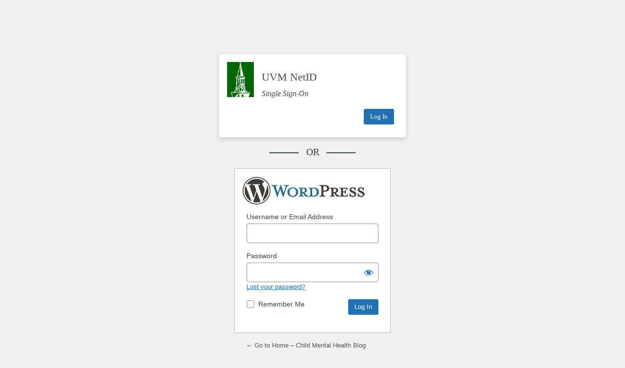

--- FILE ---
content_type: text/html; charset=UTF-8
request_url: https://blog.uvm.edu/drettew/wp-login.php?redirect_to=https%3A%2F%2Fblog.uvm.edu%2Fdrettew%2F2016%2F09
body_size: 7326
content:
<!DOCTYPE html>
	<html lang="en-US">
	<head>
	<meta http-equiv="Content-Type" content="text/html; charset=UTF-8" />
	<title>Log In &lsaquo; Home &#8211; Child Mental Health Blog &#8212; WordPress</title>
	<meta name='robots' content='max-image-preview:large, noindex, noarchive' />
<link rel='dns-prefetch' href='//platform.twitter.com' />
<script type="text/javascript" src="http://platform.twitter.com/widgets.js?ver=6.6.2" id="newtweetbutton-js"></script>
<link rel='stylesheet' id='uvm-general-menu-css' href='https://blog.uvm.edu/drettew/wp-content/plugins/uvm-general/stylesheet.css?ver=6.6.2' type='text/css' media='all' />
<link rel='stylesheet' id='uvm-icon-font-css' href='https://blog.uvm.edu/drettew/wp-content/plugins/uvm-general/css/uvm-saa-wordpress.css?ver=6.6.2' type='text/css' media='all' />
<link rel='stylesheet' id='dashicons-css' href='https://blog.uvm.edu/drettew/wp-includes/css/dashicons.min.css?ver=6.6.2' type='text/css' media='all' />
<link rel='stylesheet' id='buttons-css' href='https://blog.uvm.edu/drettew/wp-includes/css/buttons.min.css?ver=6.6.2' type='text/css' media='all' />
<link rel='stylesheet' id='forms-css' href='https://blog.uvm.edu/drettew/wp-admin/css/forms.min.css?ver=6.6.2' type='text/css' media='all' />
<link rel='stylesheet' id='l10n-css' href='https://blog.uvm.edu/drettew/wp-admin/css/l10n.min.css?ver=6.6.2' type='text/css' media='all' />
<link rel='stylesheet' id='login-css' href='https://blog.uvm.edu/drettew/wp-admin/css/login.min.css?ver=6.6.2' type='text/css' media='all' />
<link rel="stylesheet" type="text/css" media="all" href="https://blog.uvm.edu/drettew/wp-content/mu-plugins/uvm/css/login.css" />
	<meta name='referrer' content='strict-origin-when-cross-origin' />
		<meta name="viewport" content="width=device-width" />
		</head>
	<body class="login no-js login-action-login wp-core-ui  locale-en-us">
	<script type="text/javascript">
/* <![CDATA[ */
document.body.className = document.body.className.replace('no-js','js');
/* ]]> */
</script>

	<div id="shibboleth_login"><a href="https://idp.uvm.edu/idp/profile/cas/login?service=https://blog.uvm.edu/drettew/wp-login.php"><img src="/wp-content/mu-plugins/uvm/images/tower.gif" alt="UVM Tower Logo"  /><div class="text"><div class="header">UVM NetID</div><div class="description">Single Sign-On</div></div></a><p class="submit" style="float: right; padding-right: 8px"><a tabindex="1" href="https://idp.uvm.edu/idp/profile/cas/login?service=https://blog.uvm.edu/drettew/wp-login.php" class="button button-primary button-large">Log In</a></p></div><div class="login-section-divider">
          <span class="strikethrough">&nbsp;&nbsp;&nbsp;&nbsp;&nbsp;&nbsp;&nbsp;&nbsp;&nbsp;&nbsp;&nbsp;&nbsp;</span>
          <span class="or">&nbsp; OR &nbsp;</span>
              <span class="strikethrough">&nbsp;&nbsp;&nbsp;&nbsp;&nbsp;&nbsp;&nbsp;&nbsp;&nbsp;&nbsp;&nbsp;&nbsp;</span>
          </div>	<div id="login">
		<h1><a href="https://wordpress.org/">Powered by WordPress</a></h1>
	
		<form name="loginform" id="loginform" action="https://blog.uvm.edu/drettew/wp-login.php" method="post">
			<p>
				<label for="user_login">Username or Email Address</label>
				<input type="text" name="log" id="user_login" class="input" value="" size="20" autocapitalize="off" autocomplete="username" required="required" />
			</p>

			<div class="user-pass-wrap">
				<label for="user_pass">Password</label>
				<div class="wp-pwd">
					<input type="password" name="pwd" id="user_pass" class="input password-input" value="" size="20" autocomplete="current-password" spellcheck="false" required="required" />
					<button type="button" class="button button-secondary wp-hide-pw hide-if-no-js" data-toggle="0" aria-label="Show password">
						<span class="dashicons dashicons-visibility" aria-hidden="true"></span>
					</button>
				</div>
			</div>
			<p class="password-reset"><a href="https://blog.uvm.edu/drettew/wp-login.php?action=lostpassword" title="Password Lost and Found">Lost your password?</a></p>			<p class="forgetmenot"><input name="rememberme" type="checkbox" id="rememberme" value="forever"  /> <label for="rememberme">Remember Me</label></p>
			<p class="submit">
				<input type="submit" name="wp-submit" id="wp-submit" class="button button-primary button-large" value="Log In" />
									<input type="hidden" name="redirect_to" value="https://blog.uvm.edu/drettew/2016/09" />
									<input type="hidden" name="testcookie" value="1" />
			</p>
		</form>

					<p id="nav">
				<a class="wp-login-lost-password" href="https://blog.uvm.edu/drettew/wp-login.php?action=lostpassword">Lost your password?</a>			</p>
			<script type="text/javascript">
/* <![CDATA[ */
function wp_attempt_focus() {setTimeout( function() {try {d = document.getElementById( "user_login" );d.focus(); d.select();} catch( er ) {}}, 200);}
if ( typeof wpOnload === 'function' ) { wpOnload() }
/* ]]> */
</script>
		<p id="backtoblog">
			<a href="https://blog.uvm.edu/drettew/">&larr; Go to Home &#8211; Child Mental Health Blog</a>		</p>
			</div>
			<script type="text/javascript" src="https://blog.uvm.edu/drettew/wp-includes/js/jquery/jquery.min.js?ver=3.7.1" id="jquery-core-js"></script>
<script type="text/javascript" src="https://blog.uvm.edu/drettew/wp-includes/js/jquery/jquery-migrate.min.js?ver=3.4.1" id="jquery-migrate-js"></script>
<script type="text/javascript" id="zxcvbn-async-js-extra">
/* <![CDATA[ */
var _zxcvbnSettings = {"src":"https:\/\/blog.uvm.edu\/drettew\/wp-includes\/js\/zxcvbn.min.js"};
/* ]]> */
</script>
<script type="text/javascript" src="https://blog.uvm.edu/drettew/wp-includes/js/zxcvbn-async.min.js?ver=1.0" id="zxcvbn-async-js"></script>
<script type="text/javascript" src="https://blog.uvm.edu/drettew/wp-includes/js/dist/hooks.min.js?ver=2810c76e705dd1a53b18" id="wp-hooks-js"></script>
<script type="text/javascript" src="https://blog.uvm.edu/drettew/wp-includes/js/dist/i18n.min.js?ver=5e580eb46a90c2b997e6" id="wp-i18n-js"></script>
<script type="text/javascript" id="wp-i18n-js-after">
/* <![CDATA[ */
wp.i18n.setLocaleData( { 'text direction\u0004ltr': [ 'ltr' ] } );
/* ]]> */
</script>
<script type="text/javascript" id="password-strength-meter-js-extra">
/* <![CDATA[ */
var pwsL10n = {"unknown":"Password strength unknown","short":"Very weak","bad":"Weak","good":"Medium","strong":"Strong","mismatch":"Mismatch"};
/* ]]> */
</script>
<script type="text/javascript" src="https://blog.uvm.edu/drettew/wp-admin/js/password-strength-meter.min.js?ver=6.6.2" id="password-strength-meter-js"></script>
<script type="text/javascript" src="https://blog.uvm.edu/drettew/wp-includes/js/underscore.min.js?ver=1.13.4" id="underscore-js"></script>
<script type="text/javascript" id="wp-util-js-extra">
/* <![CDATA[ */
var _wpUtilSettings = {"ajax":{"url":"\/drettew\/wp-admin\/admin-ajax.php"}};
/* ]]> */
</script>
<script type="text/javascript" src="https://blog.uvm.edu/drettew/wp-includes/js/wp-util.min.js?ver=6.6.2" id="wp-util-js"></script>
<script type="text/javascript" id="user-profile-js-extra">
/* <![CDATA[ */
var userProfileL10n = {"user_id":"0","nonce":"9b7d097dc6"};
/* ]]> */
</script>
<script type="text/javascript" src="https://blog.uvm.edu/drettew/wp-admin/js/user-profile.min.js?ver=6.6.2" id="user-profile-js"></script>
	</body>
	</html>
	